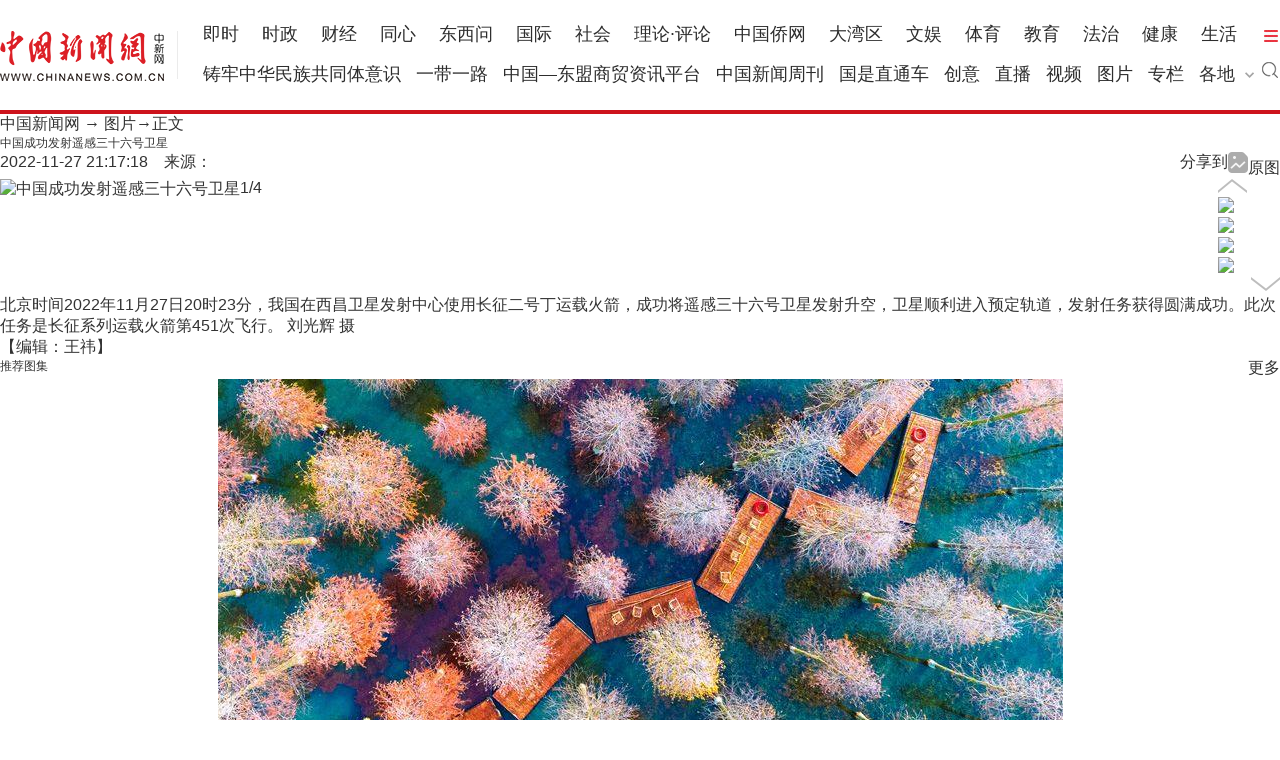

--- FILE ---
content_type: text/html
request_url: https://www.chinanews.com.cn/tp/hd2011/2022/11-27/1051075.shtml
body_size: 11824
content:
<!DOCTYPE html>
<html lang="zh-CN">
<head>
    <meta charset="UTF-8" />
    <!--[4,426,1051075] published at 2022-11-27 21:19:25 from #10 by system,designer:liuxin  maker:limin -->
    <meta name="author" content="chinanews" />
    <meta name="copyright" content="www.chinanews.com.cn,版权所有" />
    <meta name="keywords" content="中国成功发射遥感三十六号卫星" />
    <meta name="description" content="北京时间2022年11月27日20时23分，我国在西昌卫星发射中心使用长征二号丁运载火箭，成功将遥感三十六号卫星发射升空，卫星顺利进入预定轨道，发射任务获得圆满成功。此次任务是长征系列运载火箭第451次飞行。 刘光辉 摄" />
	<script>
	var wap_url="/m/tp/hd/2022/1127/158038.shtml";
	var galleryId = "158038";
	var app_url="http://ku.m.chinanews.com/wapapp/cns/app/tp/" + galleryId + ".shtml";
	</script>
	<!--pc和手机适配代码开始-->
	<script>
document.write('<scr'+'ipt src="/part/utf8pro/21/2020/1202/37hd_utf8.js?t='+new Date().getFullYear()+'_'+ new Date().getMonth()+'"></scr'+'ipt>');
</script>
	<!--pc和手机适配代码结束-->
    <!-- 强制Chromium内核，作用于360浏览器、QQ浏览器等国产双核浏览器 -->
    <meta name="renderer" content="webkit" />
    <!-- 强制Chromium内核，作用于其他双核浏览器 -->
    <meta name="force-rendering" content="webkit" />
    <!-- 如果有安装 Google Chrome Frame 插件则强制为Chromium内核，否则强制本机支持的最高版本IE内核，作用于IE浏览器 -->
    <meta http-equiv="X-UA-Compatible" content="IE=edge,chrome=1" />
	
<meta name="baidu-site-verification" content="pGTJDcUsZJ" />

<script type="text/javascript" src="/pv/js/zenwenpv.js"></script>


	<script language="JavaScript">
<!--
<!--document.domain = "chinanews.com"; -->
-->
</script>

<script src='/pv/js/zenwenpv.js'></script>

<script>
var _hmt = _hmt || [];
(function() {
  var hm = document.createElement("script");
  hm.src = "https://hm.baidu.com/hm.js?0da10fbf73cda14a786cd75b91f6beab";
  var s = document.getElementsByTagName("script")[0]; 
  s.parentNode.insertBefore(hm, s);
})();

//changyan

(function() {
setTimeout('$(".issue-btn-w a").attr("target","_self");', 2000 );
})();

</script>


    <base target="_blank" />
    <title>中国成功发射遥感三十六号卫星-中新网</title>
    <link rel="stylesheet" type="text/css" href="//image.cns.com.cn/2022homepage/images/base.css" />
    <link rel="stylesheet" type="text/css" href="/part/cns_public/129/share.css" />
    <link rel="stylesheet" href="/part/cns_public/130/picstyle.css?v=202207" />
    <script src="/js/jquery1.4.js"></script>
<meta http-equiv="X-UA-Compatible" content="IE=EmulateIE7" />
</head>
<body>
    <!--top nav and search start-->
    <!--[4,319,151] published at 2026-01-13 08:56:24  --> 
<style type="text/css">
.logo{float:left;margin:31px 25px 31px 0;width:177px;height:48px;border-right:1px solid #ebebeb}
#navbar{position:relative;height:110px;border-bottom:4px solid #cd131c;background:#fff}
.nav_navcon{float:left;width:1075px;margin-top:22px;}
.nav_navcon li{float:left;margin-right:10px;height:40px;font-size:18px;word-break:keep-all}
.nav_navcon li.mr{margin-right: 27px;}
.nav_navcon li.area{margin-right: 20px;}
.nav_navcon li.ss{margin-right: 0px;}
.nav_navcon li img.dxw{padding-top:11px;width:90px;height:31px}
.nav_navcon li a{height:40px;color:#2d2d2d}
.navmenu {
    width: 14px;
    float: right;
    margin-top: 8px;
    margin-right: 10px;
    background: url(//image.cns.com.cn/default/5ddb9ec3/20210721/11.jpg);
    border-top: 0px solid #ea3440;
    border-bottom: 0px solid #ea3440;
    padding: 0;
    height: 12px;
    background-color: transparent;
    cursor: pointer;
}
.nav_navcon_more{position:absolute;top:-3px;left:0;z-index:999;display:none;width:100%;height:715px;border-bottom:3px solid #f42e3e;background:#fff}
.nav_navcon_more .w1280{position:relative;overflow:hidden;padding-top:10px;height:inherit;border-top:1px solid #f3f3f3}
.nav_navcon_more .con{float:left;width:50%}
.nav_navcon_more .navlist{width:100%;color:#666;font-size:16px;line-height:42px}
.nav_navcon_more .navlist a{color:#666;font-size:14px}
.nav_navcon_more .navlist a:hover{color:#e01b2b}
.nav_navcon_more .navlist strong{margin-right:28px;color:#333}
.nav_navcon_more .navlist strong a{color:#333;font-size:16px}
.nav_navcon_more .navlist em{padding:0 8px}
.nav_navcon_more .navlist .left{width:100px;text-align:right}
.nav_navcon_more .navlist .left1{float:left;width:530px}
.nav_navcon_more .otherlogo{margin-top:10px;padding-top:15px;border-top:1px solid #f3f3f3}
.nav_navcon_more .otherlogo a{float:left;margin-right:40px}
.nav_navcon_more .otherlogo img{
height:45px;
vertical-align:middle;
}
.nav_close{position:absolute;right:0;bottom:33px;display:block;width:36px;height:36px;background:url(//image.cns.com.cn/default/5ddb9ec3/20210728/close.jpg) no-repeat top;cursor:pointer;-webkit-transition:All .4s ease-in-out;-moz-transition:All .4s ease-in-out;-o-transition:All .4s ease-in-out;transition:All .4s ease-in-out}
.nav_close:hover{background:url(//image.cns.com.cn/default/5ddb9ec3/20210728/2334.png) no-repeat top;-webkit-transform:rotate(1turn);-moz-transform:rotate(1turn);-o-transform:rotate(1turn);transform:rotate(1turn);-ms-transform:rotate(1turn)}
.nav_navcon .caijing,.nav_navcon .shizheng,.nav_navcon .wenyu{position:relative}
.nav_navcon li img.arr{margin-left:4px;vertical-align:middle}
.nav_navcon li .arrowDown{transform:rotate(0);transform-origin:center center}
.nav_navcon li .arrowDown,.nav_navcon li .arrowUp{-webkit-transition:-webkit-transform .4s ease-out;-moz-transition:-webkit-transform .4s ease-out;transition:-webkit-transform .4s ease-out}
.nav_navcon li .arrowUp{transform:rotate(180deg);transform-origin:center center}
.caijing_add,.shizheng_add,.wenyu_add{position:absolute;bottom:-10px;left:-21px;display:none;width:700px;height:30px;text-align:left;font-size:16px;z-index:2;}
.caijing_add a,.shizheng_add a,.wenyu_add a{padding:0 20px; }
.nav_navcon li .caijing_add a,.nav_navcon li .shizheng_add a,.nav_navcon li .wenyu_add a{height: 30px; line-height: 30px;}
#navbar{-webkit-transition:all .1s ease-out;transition:all .1s ease-out}
.substation{position:absolute;bottom:0;left:0;display:none;width:100%;height:35px;color:#d1d1d1;text-align:center;font-size:14px}
.substation a,.substation a:hover{padding:0 4px;color:#2d2d2d;font-size:14px}

.searchinput{padding:9px 0 0 0;width:182px;float:right; margin-top: 24px;}
.searchinput .search_input{border:#aaa 1px solid;border-right:none;width:138px;padding:0 0 0 10px;background:#fff;color:#666;line-height:38px;height:38px;float:left;border-radius:10px 0 0 10px}
.searchinput .search_a{line-height:38px;text-align:center;color:#fff;background:url(//www.chinanews.com.cn/fileftp/2022/03/2022-03-21/U435P4T47D49950F980DT20220322164751.jpg) no-repeat left center;float:left;display:block;width:32px;height:38px;text-decoration:none;font-size:0;border:#aaa 1px solid;border-left:none;border-radius:0 10px 10px 0}

.navmenu{margin-right:0;}
.nav_navcon li{margin-right: 15px;}
.nav_navcon li.mr{margin-right: 23px;}
.nav_navcon li.area{margin-right:8px;}
.nav_navcon li img.arr{margin-left:10px;}
</style>

<script type="text/javascript">
  $(document).ready(function(){
     //navmore
  $(".navmenu").click(function(){
  //$(".nav_navcon_more").show("slow");
  $(".nav_navcon_more").slideDown(1000);
  $(".nav_close").delay(1000).show(0);
  });
  $(".nav_close").click(function(){
  //$(".nav_navcon_more").hide("slow");
  $(".nav_navcon_more").slideUp(1000);
  $(this).hide();
  });
});
    function showNavMenu(index) {
            $(".navmenu").click(function() {
                //$(".nav_navcon_more").show("slow");
                $(".nav_navcon_more").slideDown(1000);
                $(".nav_close").delay(1000).show(0);
            });
            $(".nav_close").click(function() {
                //$(".nav_navcon_more").hide("slow");
                $(".nav_navcon_more").slideUp(1000);
                $(this).hide();
            });
        }

        function showArea(index) {
            $(".substation").show();
            $("#navbar").css("height", "132px")
            $(".area").find("img").removeClass("arrowDown").addClass("arrowUp");
        }

        function hideArea(index) {
            $(".area").find("img").removeClass("arrowUp").addClass("arrowDown");
            $("#navbar").css("height", "110px")
            $(".substation").hide();
        }

          </script>

 <!--nav start-->
    <div id="navbar">
        <div class="w1280">

            <span class="logo"><a href="/"><img src="/fileftp/2025/07/2025-07-17/U947P4T47D55580F24532DT20250717134135.png" width="164" height="50" alt="中国新闻网"></a></span>
            <ul class="nav_navcon">
                <li class="mr"><a href="/scroll-news/news1.html">即时</a></li>
                <li class="mr"><a href="/china/">时政</a></li>
                <li class="mr"><a href="/finance/">财经</a></li>
                <li class="mr"><a href="/tx/">同心</a></li>
                <li class="mr"><a href="/dxw/">东西问</a></li>
                <li class="mr"><a href="/world/">国际</a></li>
                <li class="mr"><a href="/society/">社会</a></li>
                <li class="mr"><a href="/theory.shtml">理论·评论</a></li>
                <li class="mr"><a href="//www.chinaqw.com/">中国侨网</a></li>
                <li class="mr"><a href="/dwq/">大湾区</a></li>
                <li class="mr"><a href="/wy/">文娱</a></li>
                <li class="mr"><a href="/sports/">体育</a></li>
                <li class="mr"><a href="/edu/">教育</a></li>
                <li class="mr"><a href="/fazhi/">法治</a></li>
                <li class="mr"><a href="/health/">健康</a></li>
                <li class="nomr"><a href="/life/">生活</a></li>
                <div class="navmenu"></div>
                <br>

                <li class=""><a href="/zlgtt/">铸牢中华民族共同体意识</a></li>
                <li class=""><a href="/ydyl/index.shtml">一带一路</a></li>
                <li class=""><a href="/aseaninfo/">中国—东盟商贸资讯平台</a></li>
                <li class=""><a href="//www.inewsweek.cn/">中国新闻周刊</a></li>
                <li class=""><a href="/gsztc/">国是直通车</a></li>
                <li class=""><a href="/chuangyi/">创意</a></li>
                <li class=""><a href="/live.shtml">直播</a></li>
                 <li class=""><a href="/shipin/">视频</a></li>
                <li class=""><a href="/photo/">图片</a></li>
                <li class=""><a href="/zhuanlan/">专栏</a></li>
                <li class="area" onMouseOver="showArea('9')" onMouseOut="hideArea('9')">各地<img src="//image.cns.com.cn/2022homepage/images/toparr.png" class="arr arrowDown">
                    <div class="substation">
                        <a href="//www.ah.chinanews.com.cn/">安徽</a>|<a href="//www.bj.chinanews.com.cn/">北京</a>|<a href="//www.cq.chinanews.com.cn/">重庆</a>|<a href="//www.fj.chinanews.com.cn/">福建</a>|<a href="//www.gs.chinanews.com.cn/">甘肃</a>|
                        <a href="//www.gz.chinanews.com.cn/">贵州</a>|<a href="//www.gd.chinanews.com.cn/">广东</a>|<a href="//www.gx.chinanews.com.cn/">广西</a>|<a href="//www.hi.chinanews.com.cn/">海南</a>|<a href="//www.heb.chinanews.com.cn/">河北</a>|
                        <a href="//www.ha.chinanews.com.cn/">河南</a>|
                        <a href="//www.hb.chinanews.com.cn/">湖北</a>|<a href="//www.hn.chinanews.com.cn/">湖南</a>|<a href="//www.hlj.chinanews.com.cn/">黑龙江</a>|<a href="//www.js.chinanews.com.cn/">江苏</a>|<a href="//www.jx.chinanews.com.cn/">江西</a>|
                        <a href="//www.jl.chinanews.com.cn/">吉林</a>|
                        <a href="//www.ln.chinanews.com.cn/">辽宁</a>|<a href="//www.nmg.chinanews.com.cn/">内蒙古</a>|<a href="//www.nx.chinanews.com.cn/">宁夏</a>|<a href="//www.qh.chinanews.com.cn/">青海</a>|<a href="//www.sd.chinanews.com.cn/">山东</a>|
                        <a href="//www.sx.chinanews.com.cn/">山西</a>|
                        <a href="//www.shx.chinanews.com.cn/">陕西</a>|<a href="//www.sh.chinanews.com.cn/">上海</a>|<a href="//www.sc.chinanews.com.cn/">四川</a>|<a href="//www.tj.chinanews.com.cn/">天津</a>|<a href="//www.xj.chinanews.com.cn/">新疆</a>|
                        <a href="//www.bt.chinanews.com.cn/">兵团</a>|
                        <a href="//www.yn.chinanews.com.cn/">云南</a>|<a href="//www.zj.chinanews.com.cn/">浙江</a>

<!--<meta name="chinanews_site_verification" content="0a602693397eaa369c25c347f38105c8"/>-->
<!--4,34,1807 published at 2025-03-20 13:36:41 by 719-->

                    </div>
                </li>
                <li class="ss"><a href="https://sou.chinanews.com.cn/search.do"><img src="https://www.chinanews.com.cn/fileftp/2022/05/2022-05-09/U435P4T47D50136F24533DT20220510101956.png"></a></li>

            </ul>

            <!--nav more-->
                  
            <!--nav more-->
            <div class="nav_navcon_more">
                <div class="w1280">
                    <div class="con">
                        <div class="navlist">
                            <strong><a style="margin-left: 40px;" href="/scroll-news/news1.html">即时</a></strong>
                        </div>

                        <div class="navlist">
                            <div class="left"><strong><a href="/china/">时政</a></strong></div>
                            <div class="left1">
                                <a href="//channel.chinanews.com.cn/cns/cl/gn-gcdt.shtml">高层</a><em>|</em>
                                <a href="//channel.chinanews.com.cn/cns/cl/gn-rsbd.shtml">人事</a><em>|</em>
                                <a href="//channel.chinanews.com.cn/cns/cl/fz-ffcl.shtml">反腐</a><em>|</em>
                                <a href="//channel.chinanews.com.cn/u/sdbd.shtml">深度</a><em>|</em>
                                <a href="//channel.chinanews.com.cn/u/gn-la.shtml">两岸</a><em>|</em>
                                <a href="//channel.chinanews.com.cn/cns/cl/gn-kjww.shtml">科教</a><em>|</em>
                                <a href="//channel.chinanews.com.cn/cns/cl/gn-js.shtml">军事</a>
                                <!--<em>|</em><a href="//channel.chinanews.com.cn/u/ll.shtml">理论</a>-->
                                </div>
                            <div class="clear"></div>

                        </div>

                        <div class="navlist">
                            <div class="left"><strong><a href="/dxw/">东西问</a></strong></div>
                            <div class="left1"><a href="//channel.chinanews.com.cn/u/dxw-wetalk.shtml">中外对话</a><em>|</em><a href="//channel.chinanews.com.cn/u/dxw-sjg.shtml">世界观</a><em>|</em><a href="//channel.chinanews.com.cn/u/dxw-gjj.shtml">广角镜</a><em>|</em><a href="//channel.chinanews.com.cn/u/dxw-wszsd.shtml">Z世代</a><em>|</em><a href="//channel.chinanews.com.cn/u/dxw-yqd.shtml">洋腔队</a><em>|</em><a href="//channel.chinanews.com.cn/u/dxw-ylc.shtml">舆论场</a><em>|</em><a href="//channel.chinanews.com.cn/u/dxw-xmp.shtml">新漫评</a><em>|</em><a href="//channel.chinanews.com.cn/u/dxw-sxj.shtml">思享家</a><em>|</em><br><a href="//channel.chinanews.com.cn/u/dxw-hkt.shtml">会客厅</a><em>|</em><a href="//channel.chinanews.com.cn/u/dxw-yjy.shtml">研究院</a><em>|</em><a href="//channel.chinanews.com.cn/u/dxw-wxd.shtml">问西东</a></div>
                            <div class="clear"></div>
                        </div>

                        <div class="navlist">
        <div class="left"><strong><a href="/finance/">财经</a></strong></div>
        <div class="left1"><a href="//channel.chinanews.com.cn/u/cj/cj-hongguan.shtml">宏观</a><em>|</em><a href="//channel.chinanews.com.cn/u/cj/cj-chanjing.shtml">产经</a><em>|</em><a href="//channel.chinanews.com.cn/cns/cl/cj-hgds.shtml">中国新观察</a><em>|</em><a href="//channel.chinanews.com.cn/cns/cl/cj-slh.shtml">三里河</a><em>|</em><a href="//channel.chinanews.com.cn/cns/cl/cj-msrd.shtml">民生调查局</a><em>|</em><a href="//channel.chinanews.com.cn/cns/cl/cj-zxcp.shtml">中新财评</a><em>|</em><br><a href="//channel.chinanews.com.cn/cns/cl/cj-fyrw.shtml">商业风云录</a><em>|</em><a href="//channel.chinanews.com.cn/cns/cl/cj-zk.shtml">智库</a><em>|</em><a href="//channel.chinanews.com.cn/cns/cl/cj-gy.shtml">公益</a></div>
        <div class="clear"></div>
    </div>

                        <div class="navlist">
                            <div class="left"><strong><a href="/world/">国际</a></strong></div>
                            <div class="left1"><a href="//channel.chinanews.com.cn/cns/cl/gj-sjg.shtml">世界观</a><em>|</em><a href="//channel.chinanews.com.cn/cns/cl/gj-zxsjg.shtml">国际识局</a><em>|</em><a href="//channel.chinanews.com.cn/u/gj-rw.shtml">国际人物</a><em>|</em><a href="//channel.chinanews.com.cn/cns/cl/gj-gjrp.shtml">国际热评</a><em>|</em><a href="//channel.chinanews.com.cn/cns/cl/gj-xmp.shtml">新漫评</a><em>|</em><a href="//www.chinanews.com.cn/shipin/m/gj/views.shtml">国际视野</a></div>
                            <div class="clear"></div>
                        </div>

                        <div class="navlist">
                            <div class="left"><strong><a href="/society/">社会</a></strong></div>
                            <div class="left1">
          <a href="//channel.chinanews.com.cn/u/rdzz.shtml">热点追踪</a><em>|</em>
<a href="//channel.chinanews.com.cn/cns/cl/sh-zxzt.shtml">中新真探</a><em>|</em>
                                <a href="//channel.chinanews.com.cn/u/fsh.shtml">新闻浮世绘</a><em>|</em>

                                <a href="//channel.chinanews.com.cn/cns/cl/fz-jdrw.shtml">中新法治</a><em>|</em>
                                <a href="//channel.chinanews.com.cn/u/gn-dyxc.shtml">第一现场</a></div>
                            <div class="clear"></div>

                        </div>

                        <div class="navlist">
                            <div class="left"><strong><a href="/dwq/">大湾区</a></strong></div>
                            <div class="left1"><a href="//channel.chinanews.com.cn/u/dwq-ga.shtml">港澳</a><em>|</em><a href="//channel.chinanews.com.cn/cns/cl/dwq-fxb.shtml">风向标</a><em>|</em><a href="//channel.chinanews.com.cn/cns/cl/dwq-kcd.shtml">快车道</a><em>|</em><a href="//channel.chinanews.com.cn/cns/cl/dwq-qns.shtml">青年说</a><em>|</em><a href="//channel.chinanews.com.cn/u/dwq-wqzjjy.shtml">专家建言</a><em>|</em><a href="//channel.chinanews.com.cn/u/dwq-wqwdf.shtml">湾得福</a><em>|</em><a href="//channel.chinanews.com.cn/cns/cl/dwq-video.shtml">Video</a><em>|</em><a href="//www.chinanews.com.cn/dwq/#wqmap">湾区MAP</a></div>
                            <div class="clear"></div>
                        </div>

                        <div class="navlist">
                            <div class="left"><strong><a href="/health/">健康</a></strong></div>
                            <div class="left1"> <a href="//channel.chinanews.com.cn/cns/cl/life-doctoriscoming.shtml">大医生来了</a><em>|</em><a href="//channel.chinanews.com.cn/cns/cl/life-temperatureofmedicine.shtml">医学的温度</a><em>|</em><a href="//channel.chinanews.com.cn/cns/cl/life-observationsonmedicine.shtml">医药新观察</a></div>
                            <div class="clear"></div>
                        </div>

                        <div class="navlist">
                            <div class="left"><strong><a href="/edu/">教育</a></strong></div>
                            <div class="clear"></div>
                        </div>

                        <div class="navlist">
                            <div class="left"><strong><a href="/fazhi/">法治</a></strong></div>
                            <div class="clear"></div>
                        </div>

                        <div class="navlist">
                            <div class="left"><strong><a href="/life/">生活</a></strong></div>
                            <div class="clear"></div>
                        </div>

                        <div class="navlist">
                            <div class="left"><strong><a href="//www.chinaqw.com/">华人</a></strong></div>
                            <!--<div class="left1"><a href="//channel.chinanews.com.cn/cns/cl/hr-lszs.shtml">领事之声</a><em>|</em><a href="//channel.chinanews.com.cn/cns/cl/hr-hwbz.shtml">华媒报摘</a><em>|</em><a href="//channel.chinanews.com.cn/cns/cl/hr-hrshq.shtml">华闻聚焦</a><em>|</em><a href="//channel.chinanews.com.cn/u/hr/cgfx.shtml">出国风向</a><em>|</em><a href="//channel.chinanews.com.cn/cns/cl/hr-qjdt.shtml">侨界动态</a><em>|</em><a href="//channel.chinanews.com.cn/cns/cl/hr-qxcz.shtml">侨乡传真</a><em>|</em>
                                <a href="//channel.chinanews.com.cn/video/cns/splm/ga-hr.shtml">视频</a></div>-->
                            <div class="clear"></div>
                        </div>
                    </div>

                    <div class="con">
                      <div class="navlist">
                            <div class="left"><strong><a href="/tx/">同心</a></strong></div>
                            <div class="left1"><a href="//channel.chinanews.com.cn/cns/cl/txy-tzyw.shtml">统战要闻</a><em>|</em><a href="//channel.chinanews.com.cn/cns/cl/txy-tzsx.shtml">统战时讯</a><em>|</em><a href="//channel.chinanews.com.cn/cns/cl/txy-gdtz.shtml">各地统战</a></div>
                            <div class="clear"></div>

                        </div>

                        <div class="navlist">
                            <div class="left" style="width:205px;"><strong><a href="/zlgtt/">铸牢中华民族共同体意识</a></strong></div>
                            <div class="left1" style="width:420px;"><a href="//channel.chinanews.com.cn/cns/cl/mz-cc.shtml">民族传承</a><em>|</em><a href="//channel.chinanews.com.cn/cns/cl/mz-fg.shtml">政策法规</a><em>|</em><a href="//channel.chinanews.com.cn/cns/cl/mz-xs.shtml">学术动态</a><em>|</em><a href="//channel.chinanews.com.cn/cns/cl/mz-df.shtml">地方实践</a><em>|</em><a href="//channel.chinanews.com.cn/cns/cl/mz-gj.shtml">国际传播</a></div>
                            <div class="clear"></div>

                        </div>

                        <div class="navlist">
                            <div class="left"><strong><a href="/ydyl/">一带一路</a></strong></div>
                            <div class="left1"><a href="//channel.chinanews.com.cn/cns/cl/ydyl-rdjj.shtml">热点聚焦</a><em>|</em><a href="//channel.chinanews.com.cn/cns/cl/ydyl-sdft.shtml">深度访谈</a><em>|</em><a href="//channel.chinanews.com.cn/cns/cl/ydyl-gfgz.shtml">各方关注</a><em>|</em><a href="//channel.chinanews.com.cn/u/ydyl-hwsj.shtml">海外视角</a><em>|</em><a href="//channel.chinanews.com.cn/cns/cl/ydyl-xmdt.shtml">项目动态</a><em>|</em><a href="//channel.chinanews.com.cn/cns/cl/ydyl-fscg.shtml">丰硕成果</a>
                                </div>
                            <div class="clear"></div>

                        </div>

                        <div class="navlist">
                            <div class="left"><strong><a href="/wy/">文娱</a></strong></div>
                            <div class="left1"><a href="//channel.chinanews.com.cn/cns/cl/cul-whmt.shtml">文化漫谈</a><em>|</em><a href="//channel.chinanews.com.cn/cns/cl/cul-xjgw.shtml">艺苑大观</a><em>|</em><a href="//channel.chinanews.com.cn/cns/cl/cul-sckgd.shtml">收藏考古</a><em>|</em><a href="//channel.chinanews.com.cn/cns/cl/yl-mxnd.shtml">星闻联播</a><em>|</em><a href="//channel.chinanews.com.cn/cns/cl/yl-ypkb.shtml">影音综艺</a></div>
                            <div class="clear"></div>

                        </div>
                        <div class="navlist">
                            <div class="left"><strong><a href="/sports/">体育</a></strong></div>
                            <div class="left1"><a href="//channel.chinanews.com.cn/cns/cl/ty-bdjj.shtml">独家视角</a><em>|</em><a href="//channel.chinanews.com.cn/cns/cl/ty-gnzq.shtml">绿茵赛场</a><em>|</em><a href="//channel.chinanews.com.cn/cns/cl/ty-klsk.shtml">篮坛竞技</a><em>|</em><a href="//channel.chinanews.com.cn/cns/cl/ty-zhqt.shtml">综合其他</a><em>|</em><a href="/shipin/m/tt/views.shtml">视频播报</a></div>
                            <div class="clear"></div>
                        </div>

                        <div class="navlist">
                            <div class="left"><strong><a href="/shipin/">视频</a></strong></div>
                            <div class="left1"><a href="/shipin/m/rd/views.shtml">热点</a><em>|</em><a href="/shipin/m/gn/views.shtml">国内</a><em>|</em><a href="/shipin/m/sh/views.shtml">社会</a><em>|</em><a href="/shipin/m/gj/views.shtml">国际</a><em>|</em><a href="/shipin/m/jq/views.shtml">军事</a><em>|</em><a href="/shipin/m/wy/views.shtml">文娱</a><em>|</em><a href="/shipin/m/tt/views.shtml">体育</a><em>|</em><a href="/shipin/m/cj/views.shtml">财经</a><em>|</em><a href="/shipin/m/ga/views.shtml">港澳台侨</a><em>|</em><a href="/shipin/minidocu.shtml">微视界</a><em>|</em><br><a href="/shipin/yqd.shtml">洋腔队</a><em>|</em><a href="/shipin/zsd.shtml">Z世代</a><em>|</em><a href="/gn/z/lanmeiyinxiang/index.shtml">澜湄印象</a><em>|</em><a href="/shipin/AuthenticChina.shtml">中国风</a><em>|</em><a href="/shipin/chinarevealed.shtml">中国新视野</a></div>
                            <div class="clear"></div>
                        </div>

                        <div class="navlist">
                            <div class="left"><strong><a href="/photo/">图片</a></strong></div>
                            <div class="left1"><a href="//channel.chinanews.com.cn/u/zxhb.shtml">中新画报</a><em>|</em><a href="//channel.chinanews.com.cn/u/pic/gn.shtml">国内</a><em>|</em><a href="//channel.chinanews.com.cn/u/pic/sh.shtml">社会</a><em>|</em><a href="//channel.chinanews.com.cn/u/pic/gj.shtml">国际</a><em>|</em><a href="//channel.chinanews.com.cn/u/pic/yl.shtml">娱乐</a><em>|</em><a href="//channel.chinanews.com.cn/u/pic/ty.shtml">体育</a><em>|</em><a href="//channel.chinanews.com.cn/u/pic/js.shtml">军事</a><em>|</em><a href="//channel.chinanews.com.cn/u/pic/kj.shtml">科技</a><em>|</em>
                                <br/><a href="//channel.chinanews.com.cn/u/pic/gatq.shtml">港澳台侨</a><em>|</em><a href="//channel.chinanews.com.cn/u/pic/frg.shtml">凡人歌</a>
                            </div>
                            <div class="clear"></div>
                        </div>

                        <div class="navlist">
                            <div class="left"><strong><a href="/chuangyi/">创意</a></strong></div>

                            <div class="clear"></div>
                        </div>
                        <div class="navlist">
                            <div class="left"><strong><a href="/theory.shtml">理论</a></strong></div>

                            <div class="clear"></div>
                        </div>

                        <div class="navlist">
                            <strong><a style="margin-left: 40px;" href="/live.shtml">直播</a></strong>
                        </div>

                        <div class="navlist">
                            <strong><a style="margin-left: 40px;" href="/allspecial/">专题</a></strong>
                        </div>
                        <div class="navlist">
                            <strong><a style="margin-left: 40px;" href="/zhuanlan/">专栏</a></strong>
                        </div>

                    </div>

                    <div class="clear"></div>
                    <div class="otherlogo">
                        <a href="//www.chinaqw.com/"><img src="//image.cns.com.cn/default/5ddb9ec3/20210728/qw.jpg" alt=""></a>
                        <a href="//www.jwview.com/"><img src="//image.cns.com.cn/default/5ddb9ec3/20210728/jw.jpg" alt=""></a>
                        <a href="//www.ecns.cn/"><img src="//image.cns.com.cn/default/5ddb9ec3/20210728/ecns1.jpg" alt=""></a>
                        <a href="/gsztc/"><img src="//www.chinanews.com.cn/fileftp/2021/11/2021-11-16/U947P4T47D49225F24534DT20211116135935.png" alt=""></a>
                        <a href="//www.inewsweek.cn/"><img src="//www.inewsweek.cn/10/2018/1225/logo.png" alt="" /></a>
<a href="http://epaper.chinanews.com/"><img src="//www.chinanews.com.cn/fileftp/2022/05/2022-05-10/U435P4T47D50141F24533DT20220511134121.png" alt=""></a>
    <a href="http://www.cnsphoto.com/"><img src="//www.chinanews.com.cn/fileftp/2022/05/2022-05-10/U435P4T47D50141F24532DT20220511134121.png" alt=""></a>
                    </div>

                    <div class="nav_close"></div>
                </div>

            </div>

<!--<meta name="chinanews_site_verification" content="119104d7a0c12d749c812d241e2bcdae"/>-->
<!--4,34,1794 published at 2025-12-01 10:48:39 by 33-->

        </div>
    </div>
    <!--nav end-->
              <div class="clear"></div>

<!--<meta name="chinanews_site_verification" content="f07ebfe95bf44853f028e49f6aba93fe"/>-->
<!--4,319,151 published at 2026-01-13 08:56:24 by 435-->
    <!--top nav and search end-->
    <div class="w1280 t_center" >
        <!--通栏广告s-->
		

		<!--通栏广告e-->
    </div>
    <!--当前频道start-->
    <div class="content_nav w1280">
        <span class="icon2 icon2_nav_bg paddLeft5"></span><a href="/">中国新闻网</a> → <a href="/photo/">图片</a>→正文
    </div>
    <!--当前频道end-->
    <!--标题start-->
    <div id="nextpage"></div>
	<input id="newsdate" type="hidden" name="newsdate" value="2022-11-27"/>
	<input id="newstime" name="newstime" type="hidden" value="21:17:18"/>
	<input id="newsid" type="hidden"  name="newsid"  value="4_426_1051075"/>
    <h1 class="page_title">中国成功发射遥感三十六号卫星</h1>
    <!--标题end-->
    <!--时间来源分享start-->
    <div class="share_source_time w1280">
        <div class="source_time left">
            2022-11-27 21:17:18　来源：<a href="/" class="chinanews_source"></a>
        </div>
        <div class="originalpic right"><span class="line"></span><a href="//i2.chinanews.com.cn/simg/hd/2022/11/27/c85ba1eaabfa4177850c964167167d7b.jpg" target="_blank"><img src="/fileftp/2022/07/2022-07-19/U719P4T47D50578F24532DT20220719135244.png">原图</a></div>
        <div class="share_wrapper right">
            <span>分享到</span>
            <div id="share_1" class="right"></div>
        </div>
    </div>
    <div class="clear"></div>
    <!--时间来源分享end-->
    <div class="tuji_list_browser_wrapper w1280">
        <!--图集图start-->
        <div class="tuji_list_wrapper w1280">
            <div class="tuji_list_inner_wrapper">
                <div class="tuji_current_img left">
                    <div class="current_img">
                        <a href="/tp/hd2011/2022/11-27/1051076.shtml#nextpage" title="点击查看下一张" target="_self" class="img_wrapper t_center">
                            <img src="//i2.chinanews.com.cn/simg/hd/2022/11/27/c85ba1eaabfa4177850c964167167d7b.jpg" alt="中国成功发射遥感三十六号卫星">
                        </a>
                        <a id="apDiv1" onclick="prev_show()" title="点击查看上一张" target="_self"></a>
                      <a id='apDiv2' onclick="end_show()" title='点击查看精彩推荐' target='_self'></a>
                    </div>
                </div>
                <div class="tuji_list right">
                    <div class="up_arrow_wrapper t_center">
                        <img src="/fileftp/2022/06/2022-06-07/U719P4T47D50347F24533DT20220607152528.png" alt="灰色" class="greyimg">
                        <img src="/fileftp/2022/06/2022-06-07/U719P4T47D50348F24532DT20220607153442.png" alt="白色" class="whiteimg">
                    </div>

                    <div id="scroll_div" class="scroll_div">
						    <div class="pre_gallery_wrapper" style="display:none;">
    <div class="gallery_gallery pre_gallery">
        <a href="/tp/hd2011/2022/11-16/1049318.shtml" target="_blank">
            <div class="gallery_title t_center"><span class="icon_gallery icon_gallery_left"></span>上一图集</div>
            <img src="//i2.chinanews.com.cn/simg/hd/2022/11/16/200x133_4db78f781b5d482bbab5477143db0b76.jpg" alt="中国成功发射遥感三十六号卫星" class="gallery_thumb">
            <p>谷神星一号遥四运载火箭发射成功</p>
        </a>
    </div>
</div>

    	  <!--缩略图开始-->
		  <ul id="scrool_wrap">
			<li><a href="/tp/hd2011/2022/11-27/1051075.shtml#nextpage" target="_self" alt="中国成功发射遥感三十六号卫星" title="中国成功发射遥感三十六号卫星"><img src="//i2.chinanews.com.cn/simg/hd/2022/11/27/200x133_c85ba1eaabfa4177850c964167167d7b.jpg"></a></li><li><a href="/tp/hd2011/2022/11-27/1051076.shtml#nextpage" target="_self" alt="中国成功发射遥感三十六号卫星" title="中国成功发射遥感三十六号卫星"><img src="//i2.chinanews.com.cn/simg/hd/2022/11/27/200x133_a217309325a84489a590c5b7b95832b1.jpg"></a></li><li><a href="/tp/hd2011/2022/11-27/1051077.shtml#nextpage" target="_self" alt="中国成功发射遥感三十六号卫星" title="中国成功发射遥感三十六号卫星"><img src="//i2.chinanews.com.cn/simg/hd/2022/11/27/200x133_214b993eaf454bfb967a27237f090ef2.jpg"></a></li><li><a href="/tp/hd2011/2022/11-27/1051078.shtml#nextpage" target="_self" alt="中国成功发射遥感三十六号卫星" title="中国成功发射遥感三十六号卫星"><img src="//i2.chinanews.com.cn/simg/hd/2022/11/27/200x133_feae65d92f4e4af989a19d7095bc7f73.jpg"></a></li>
                  </ul>
      <!--缩略图结束-->
      <div class="next_gallery_wrapper" style="display:none">
    <div class="gallery_gallery next_gallery">
        <a href="/tp/hd2011/2022/11-21/1049925.shtml" target="_blank">
            <div class="gallery_title t_center">下一图集<span class="icon_gallery icon_gallery_right"></span></div>
            <img src="//i2.chinanews.com.cn/simg/hd/2022/11/21/200x133_036d25a719b042669f8e0309f3261bac.jpg" alt="中国成功发射遥感三十六号卫星" class="gallery_thumb">
            <p>神舟十五号船箭组合体转运至发射区 计划近日择机实施发射</p>
        </a>
    </div>
</div>

      <div class="source_wrapper" style="display:none;">中国新闻网</div>

<!--来源：中国新闻网-->
<!--<item>
<cid><![CDATA[1051075]]></cid>
<title><![CDATA[中国成功发射遥感三十六号卫星]]></title>
<info><![CDATA[北京时间2022年11月27日20时23分，我国在西昌卫星发射中心使用长征二号丁运载火箭，成功将遥感三十六号卫星发射升空，卫星顺利进入预定轨道，发射任务获得圆满成功。此次任务是长征系列运载火箭第451次飞行。 刘光辉 摄]]></info>
<image><![CDATA[http://i2.chinanews.com.cn/simg/hd/2022/11/27/c85ba1eaabfa4177850c964167167d7b.jpg]]></image>
<thume><![CDATA[http://i2.chinanews.com.cn/simg/hd/2022/11/27/200x133_c85ba1eaabfa4177850c964167167d7b.jpg]]></thume>
<time><![CDATA[2022-11-27 21:17:18]]></time>
</item><item>
<cid><![CDATA[1051076]]></cid>
<title><![CDATA[中国成功发射遥感三十六号卫星]]></title>
<info><![CDATA[北京时间2022年11月27日20时23分，我国在西昌卫星发射中心使用长征二号丁运载火箭，成功将遥感三十六号卫星发射升空，卫星顺利进入预定轨道，发射任务获得圆满成功。此次任务是长征系列运载火箭第451次飞行。 刘光辉 摄]]></info>
<image><![CDATA[http://i2.chinanews.com.cn/simg/hd/2022/11/27/a217309325a84489a590c5b7b95832b1.jpg]]></image>
<thume><![CDATA[http://i2.chinanews.com.cn/simg/hd/2022/11/27/200x133_a217309325a84489a590c5b7b95832b1.jpg]]></thume>
<time><![CDATA[2022-11-27 21:17:22]]></time>
</item><item>
<cid><![CDATA[1051077]]></cid>
<title><![CDATA[中国成功发射遥感三十六号卫星]]></title>
<info><![CDATA[北京时间2022年11月27日20时23分，我国在西昌卫星发射中心使用长征二号丁运载火箭，成功将遥感三十六号卫星发射升空，卫星顺利进入预定轨道，发射任务获得圆满成功。此次任务是长征系列运载火箭第451次飞行。 刘光辉 摄]]></info>
<image><![CDATA[http://i2.chinanews.com.cn/simg/hd/2022/11/27/214b993eaf454bfb967a27237f090ef2.jpg]]></image>
<thume><![CDATA[http://i2.chinanews.com.cn/simg/hd/2022/11/27/200x133_214b993eaf454bfb967a27237f090ef2.jpg]]></thume>
<time><![CDATA[2022-11-27 21:17:26]]></time>
</item><item>
<cid><![CDATA[1051078]]></cid>
<title><![CDATA[中国成功发射遥感三十六号卫星]]></title>
<info><![CDATA[北京时间2022年11月27日20时23分，我国在西昌卫星发射中心使用长征二号丁运载火箭，成功将遥感三十六号卫星发射升空，卫星顺利进入预定轨道，发射任务获得圆满成功。此次任务是长征系列运载火箭第451次飞行。 刘光辉 摄]]></info>
<image><![CDATA[http://i2.chinanews.com.cn/simg/hd/2022/11/27/feae65d92f4e4af989a19d7095bc7f73.jpg]]></image>
<thume><![CDATA[http://i2.chinanews.com.cn/simg/hd/2022/11/27/200x133_feae65d92f4e4af989a19d7095bc7f73.jpg]]></thume>
<time><![CDATA[2022-11-27 21:17:29]]></time>
</item>http://i2.chinanews.com.cn/simg/hd/2022/11/27/c85ba1eaabfa4177850c964167167d7b.jpg-->
<!--图片缩放2:http://i2.chinanews.com.cn/simg/hd/2022/11/27/c85ba1eaabfa4177850c964167167d7b.jpg-->
<!--http://i2.chinanews.com.cn/simg/hd/2022/11/27/200x133_56181e47c3584b9d83f60968bd2f1739.jpg-->
<!--第一页链接:/tp/hd2011/2022/11-27/1051075.shtml-->
<!--组图id:hd_158038-->
                    </div>
                    <div class="down_arrow_wrapper t_center">
                        <img src="/fileftp/2022/06/2022-06-07/U719P4T47D50347F24534DT20220607152528.png" alt="白色" class="whiteimg">
                        <img src="/fileftp/2022/06/2022-06-07/U719P4T47D50348F24533DT20220607153442.png" alt="灰色" class="greyimg">
                    </div>
                </div>
            </div>
            <div class="current_img_desc_wrapper">
                <div class="left page t_center"><span class="current">1</span>/<span>4</span></div>
                <div class="left desc">
                    <p>北京时间2022年11月27日20时23分，我国在西昌卫星发射中心使用长征二号丁运载火箭，成功将遥感三十六号卫星发射升空，卫星顺利进入预定轨道，发射任务获得圆满成功。此次任务是长征系列运载火箭第451次飞行。 刘光辉 摄<br></p>
                    <p class="editor">【编辑：王祎】</p>
                </div>
            </div>
        </div>

        <!--图集图end-->
        <!--浏览完毕start-->

        <!--浏览完毕end-->
    </div>
    <!--推荐图集start-->
    <div class="recommend_wrapper w1280">
        <div class="recommend_title_more">
            <h3 class="left">推荐图集</h3>
            <a class="right more" href="/photo/index.shtml">更多</a>
        </div>
        <div class="clear"></div>
        <div class="recomment_list t_center">
            <a href="/tp/hd2011/2022/11-27/1051033.shtml" target="_blank">
     <img src="/2022/11-27/U574P4T8D9903254F5012DT20221127100822.jpg" alt="洪泽湖湿地色彩斑斓">
     <p>洪泽湖湿地色彩斑斓</p>
</a><a href="/tp/hd2011/2022/11-27/1051014.shtml" target="_blank">
     <img src="/2022/11-27/U574P4T8D9903235F5012DT20221127092010.jpg" alt="看世界杯吉祥物咋制造">
     <p>看世界杯吉祥物咋制造</p>
</a><a href="/tp/hd2011/2022/11-27/1050976.shtml" target="_blank">
     <img src="/2022/11-27/U855P4T8D9903171F5012DT20221127023917.jpg" alt=" 法国队打破卫冕魔咒">
     <p> 法国队打破卫冕魔咒</p>
</a><a href="/tp/hd2011/2022/11-26/1050933.shtml" target="_blank">
     <img src="/tp/2022/11-26/U855P4T8D9903142F5012DT20221126232032.jpg" alt="莱万世界杯破荒">
     <p>莱万世界杯破荒</p>
</a><a href="/tp/hd2011/2022/11-26/1050870.shtml" target="_blank">
     <img src="/2022/11-26/U1000P4T8D9902826F5012DT20221126124022.jpg" alt="“考古圣地”城子崖">
     <p>“考古圣地”城子崖</p>
</a>
        </div>
    </div>
    <!--推荐图集end-->
    <div class="clear"></div>
	<!--畅言start-->
	<div class="changyanwrapper w1280">

<div id="SOHUCS" sid="hd_158038"></div>
<script charset="utf-8" type="text/javascript" src="https://cy-cdn.kuaizhan.com/upload/changyan.js" ></script>
<script type="text/javascript">
window.changyan.api.config({
appid: 'cyqE875ep',
conf: 'prod_5d616dd38211ebb5d6ec52986674b6e4'
});
</script>

<!--分享-->

                          <div class='blank10'></div>

	</div>
	<!--畅言end-->
	<!--高清图三个方窗start-->
	<div class="w1280" >
	

	</div>
	<!--高清图三个方窗end-->
	<div class="w1280" >
	

	</div>
	<div class="w1280" >
		

	</div>
    <!--上下图集start-->
	<div class="pre_next_gallery_position"></div>
	<!--上下图集end-->
    <!--底部-->
    <style type="text/css">
/*pagebottom*/    
.pagebottom{color:#8d8d8d;margin:0 auto;padding-top:0px;width:100%;font-size:14px;background-color:#fff;border-top:2px solid #c72a2a;}
.pagebottom a{color:#8d8d8d}
.pagebottom_nav{width:1280px;margin:0 auto;height:76px;line-height:56px;text-align:center;font-size:18px;color:#666}
.pagebottom_nav a{color:#666;text-decoration:none}
.pagebottom_nav a:hover{color:#666;text-decoration:underline}
.pagebottom_nav span{padding:0 10px}
.pagebottom_nav li{float:left;padding:10px 40px}
.pagebottom_nav li:hover{background-color:#c72a2a}
.pagebottom_nav li:hover a{color:#fff;text-decoration: none;}
.pagebottom_nav li a{color:#c72a2a}
.pagebottom_nav .client{float:left;border-left:1px solid #f0f0f0;height:76px}
.pagebottom_nav .client a{display:inline-block;text-decoration:none;padding:10px 20px 0}
.pagebottom_nav .client a div{color:#c72a2a;font-size:12px;margin-top:-40px}
.pagebottom_nr{color:#8d8d8d;background-color:#f9f9f9;padding-top:10px}
.pagebottom_nr a{color:#8d8d8d;text-decoration:none}
.pagebottom_nr a:hover{color:#8d8d8d;text-decoration:underline}
.pagebottom .des{line-height:32px;text-align:center;font-size:14px;display: inline-block;width:100%;}
</style>
<script>
function changeCurrent(thisli) {
    if(thisli.className=="current"){return}
    else{
        $(thisli).siblings().removeClass("current");
        $(thisli).addClass("current");
    }
}
</script>

<div class="clear"></div>
            <!--底部-->
            <div class="pagebottom">
                <div class="pagebottom_nav">
                    <ul>
                        <li onMouseOver="changeCurrent(this)"><a href="/common/footer/intro.shtml">关于我们</a></li>
                        <li onMouseOver="changeCurrent(this)"><a href="/common/footer/aboutus.shtml">About us</a></li>
                        <li onMouseOver="changeCurrent(this)"><a href="/common/footer/contact.shtml">联系我们</a></li>
                        <li onMouseOver="changeCurrent(this)"><a href="//ad.chinanews.com.cn/">广告服务</a></li>
                        <li onMouseOver="changeCurrent(this)"><a href="/common/footer/news-service.shtml">供稿服务</a></li>
                        <li onMouseOver="changeCurrent(this)"><a href="/common/footer/law.shtml">法律声明</a></li>
                        <li onMouseOver="changeCurrent(this)"><a href="/hr/">招聘信息</a></li>
                        <li onMouseOver="changeCurrent(this)"><a href="/common/footer/sitemap.shtml">网站地图</a></li>
                    </ul>

                </div>
                <div class="pagebottom_nr">

                    <div class="des">本网站所刊载信息，不代表中新社和中新网观点。 刊用本网站稿件，务经书面授权。</div>

                    <div class="des">未经授权禁止转载、摘编、复制及建立镜像，违者将依法追究法律责任。</div>
                </div>

                <div class="pagebottom_nr" style="padding-bottom:20px">
                    <div class="des">[<a href="/news/xuke.html">网上传播视听节目许可证(0106168)</a>] [<a href="//beian.miit.gov.cn">京ICP证040655号</a>] [
                        <a target="_blank" href="http://www.beian.gov.cn/portal/registerSystemInfo?recordcode=11010202009201" style="display:inline-block;height:20px;line-height:20px;"><img src="//www.chinanews.com/fileftp/2016/02/2016-02-29/ghs.png
                                   " style="float:left;">京公网安备 11010202009201号</a>] [<a href="//beian.miit.gov.cn">京ICP备2021034286号-7</a>] [<a href="/news/zjxuke.html">互联网宗教信息服务许可证：京(2022)0000118；京(2022)0000119</a>]<br>
                                   [<a href="//image.cns.com.cn/default/113c4582/20240924/certificate01.jpg">互联网新闻信息服务许可证10120180010</a>]<br>违法和不良信息举报电话：15699788000 举报邮箱：jubao@chinanews.com.cn <a href="/kong/2018/01-17/8426100.shtml">举报受理和处置管理办法</a>  总机：86-10-87826688</div>
                    <!--include virtual="/part/cns_public/75.html"-->
                    <div class="des">Copyright &#169;1999-2026

<!--<meta name="chinanews_site_verification" content="c5167709490b92f7aa139e4d3cc28777"/>-->
<!--4,34,1021 published at 2026-01-01 00:00:08 by 0--> chinanews.com. All Rights Reserved</div>
                </div>

            </div>

        </div>

        <!--页底end-->
<!--<meta name="chinanews_site_verification" content="ddae4b8f68cf08ed77521542ee13c783"/>-->
<!--4,319,141 published at 2025-10-13 11:21:43 by 719-->
    </div>
    <!--底部end-->
	<script src="//i4.chinanews.com.cn/2012/special/lazyload.js" charset="utf-8"></script>
	<script src="/part/cns_public/152/ios-orientationchange-fix.js"></script>
	<script type="text/javascript" charset="utf-8">
		  $(function() {
			  $("img").lazyload({   
				  effect : "fadeIn", 
				  failurelimit : 2000 
			  });
		  });
	  </script>
<script src="/part/cns_public/123/jquery.share.min.js"></script>
    <!--新版高清图正文js start-->
<script>
var prevpage = "/tp/hd2011/2022/11-16/1049318.shtml";
var nextpage = "/tp/hd2011/2022/11-27/1051076.shtml";
var currentImgIndex = 1; //当前张数
</script>
<script src="/part/cns_public/134/commonpic.js"></script>
</body>
</html>

<script type="text/javascript">

var testAppleMobile = /(iPhone|iPad|iPod)/i; 

if(testAppleMobile.test(navigator.userAgent)){ 

	//如果没有匹配中苹果设备可以调用flash播放器支持 

$('#flashcontent').hide()

}  

else{

}

</script>
<!--
http://i2.chinanews.com.cn/simg/hd/2022/11/27/c85ba1eaabfa4177850c964167167d7b.jpg
tp
-->


--- FILE ---
content_type: application/x-javascript
request_url: https://changyan.sohu.com/api/2/user/info?callback=jQuery170757382709157969_1769476646757&client_id=cyqE875ep&login_terminal=PC&cy_lt=&_=1769476648835
body_size: 125
content:
jQuery170757382709157969_1769476646757({"error_code":10207,"error_msg":"user doesn't login"})

--- FILE ---
content_type: application/x-javascript
request_url: https://changyan.sohu.com/api/2/user/info?callback=jQuery170757382709157969_1769476646758&client_id=cyqE875ep&login_terminal=PC&cy_lt=&_=1769476649435
body_size: 125
content:
jQuery170757382709157969_1769476646758({"error_code":10207,"error_msg":"user doesn't login"})

--- FILE ---
content_type: application/x-javascript
request_url: https://changyan.sohu.com/api/2/user/info?callback=jQuery170757382709157969_1769476646755&client_id=cyqE875ep&login_terminal=PC&cy_lt=&_=1769476647993
body_size: 125
content:
jQuery170757382709157969_1769476646755({"error_code":10207,"error_msg":"user doesn't login"})

--- FILE ---
content_type: application/x-javascript; charset=UTF-8
request_url: https://changyan.sohu.com/api/3/user/collection?callback=jQuery170757382709157969_1769476646756&topicId=6983399991&type=3&_=1769476647998
body_size: 198
content:
jQuery170757382709157969_1769476646756({"collectioned":false,"error_code":10207,"error_msg":"user doesn't login[用户未登录]","isCollectioned":false});

--- FILE ---
content_type: application/x-javascript
request_url: https://changyan.sohu.com/api/2/user/info?callback=jQuery170757382709157969_1769476646754&client_id=cyqE875ep&login_terminal=PC&cy_lt=&_=1769476647992
body_size: 125
content:
jQuery170757382709157969_1769476646754({"error_code":10207,"error_msg":"user doesn't login"})

--- FILE ---
content_type: application/x-javascript
request_url: https://changyan.sohu.com/debug/cookie?setCookie=debug_uuid=CB863FD123A00001E29DE10075102880;%20expires=Wed%20Jan%2027%202027%2001:17:25%20GMT+0000%20(Coordinated%20Universal%20Time);%20path=/;%20domain=.changyan.sohu.com&callback=changyan444786470&Tue%20Jan%2027%202026%2001:17:25%20GMT+0000%20(Coordinated%20Universal%20Time)
body_size: 259
content:
changyan444786470({"cookie":""})

--- FILE ---
content_type: application/x-javascript; charset=UTF-8
request_url: https://changyan.sohu.com/api/3/topic/liteload?callback=jQuery170757382709157969_1769476646753&client_id=cyqE875ep&topic_url=https%3A%2F%2Fwww.chinanews.com.cn%2Ftp%2Fhd2011%2F2022%2F11-27%2F1051075.shtml&topic_title=%E4%B8%AD%E5%9B%BD%E6%88%90%E5%8A%9F%E5%8F%91%E5%B0%84%E9%81%A5%E6%84%9F%E4%B8%89%E5%8D%81%E5%85%AD%E5%8F%B7%E5%8D%AB%E6%98%9F-%E4%B8%AD%E6%96%B0%E7%BD%91&page_size=10&hot_size=3&topic_source_id=hd_158038&_=1769476646783
body_size: 245
content:
jQuery170757382709157969_1769476646753({"cmt_sum":0,"comments":[],"expert":[],"hots":[],"icpFrozenDate":10000000000000,"mode":2,"outer_cmt_sum":0,"participation_sum":2,"source_id":"hd_158038","topic_category_id":"tp","topic_id":6983399991,"total_page_no":0});

--- FILE ---
content_type: application/x-javascript
request_url: https://changyan.sohu.com/debug/cookie?callback=changyan989164750
body_size: 95
content:
changyan989164750({"cookie":""})

--- FILE ---
content_type: application/x-javascript; charset=UTF-8
request_url: https://changyan.sohu.com/api/2/topic/comments?callback=jQuery170757382709157969_1769476646759&client_id=cyqE875ep&page_size=10&topic_id=6983399991&page_no=1&type=WEB&_=1769476649814
body_size: 153
content:
jQuery170757382709157969_1769476646759({"cmt_cnt":0,"cmt_sum":0,"comments":[],"topic_id":6983399991});